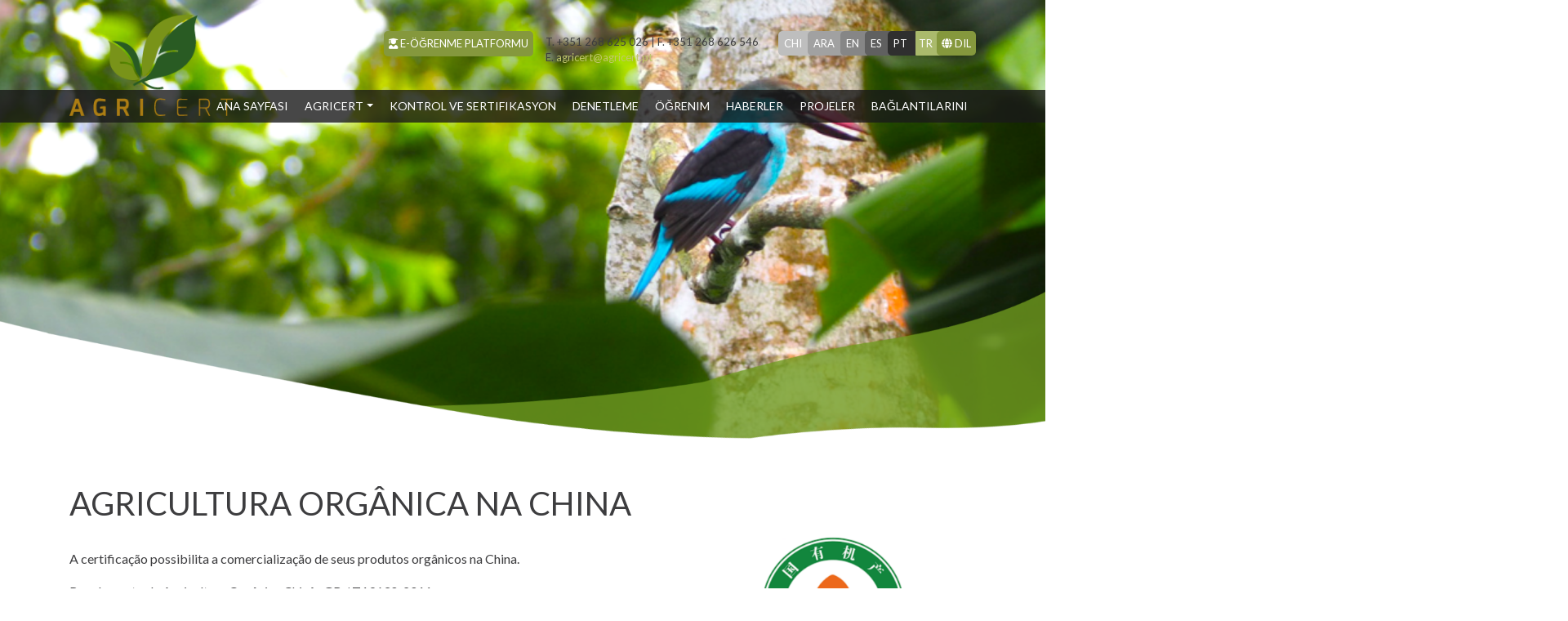

--- FILE ---
content_type: text/html; charset=UTF-8
request_url: https://agricert.pt/tr/certificacao/organic_china
body_size: 5075
content:
<!DOCTYPE html><html lang="pt" id="page-top"><head><meta http-equiv="Content-Type" content="text/html; charset=utf-8"><title>Agricert > Agricultura orgânica na China</title><meta http-equiv="X-UA-Compatible" content="IE=edge"><meta name="viewport" content="width=device-width, initial-scale=1.0, maximum-scale=1"> <!-- Global site tag (gtag.js) - Google Analytics --><script async src="https://www.googletagmanager.com/gtag/js?id=G-5SMYZCKM9F"></script><script> window.dataLayer = window.dataLayer || []; function gtag(){dataLayer.push(arguments);} gtag('js', new Date()); gtag('config', 'G-5SMYZCKM9F');</script><meta charset="utf-8"><meta name="viewport" content="width=device-width, initial-scale=1.0, maximum-scale=1.0,shrink-to-fit=no"><!-- Locale --><meta http-equiv="Content-Language" content="tr"><!-- To the Future! --><meta http-equiv="X-UA-Compatible" content="IE=edge,chrome=1"><!-- Meta Tags --><meta http-equiv="Content-Type" content="text/html; charset=UTF-8"><meta name="generator" content="PyroCMS"/><meta name="description" content=""/><title> Agricert &#8250; Certificação</title><!-- Facebook Pixel Code --><script> !function(f,b,e,v,n,t,s) {if(f.fbq)return;n=f.fbq=function(){n.callMethod? n.callMethod.apply(n,arguments):n.queue.push(arguments)}; if(!f._fbq)f._fbq=n;n.push=n;n.loaded=!0;n.version='2.0'; n.queue=[];t=b.createElement(e);t.async=!0; t.src=v;s=b.getElementsByTagName(e)[0]; s.parentNode.insertBefore(t,s)}(window, document,'script', 'https://connect.facebook.net/en_US/fbevents.js'); fbq('init', '976173523007842'); fbq('track', 'PageView');</script><noscript> <img height="1" width="1" style="display:none" src="https://www.facebook.com/tr?id=976173523007842&ev=PageView&noscript=1"/></noscript><!-- End Facebook Pixel Code --><!-- Favicon --><link rel="icon" type="image/x-icon" href="/app/agricert/assets/addons/agricert/agricert/agricert-theme/resources/img/067f63ebf3077c939f4743627249c8fb.png?v=1605714234"/><link rel="icon" type="image/png" href="/app/agricert/assets/addons/agricert/agricert/agricert-theme/resources/img/779bc79b686d3be36446323f6f0ff6e6.png?v=1605714234" sizes="16x16"/><link rel="icon" type="image/png" href="/app/agricert/assets/addons/agricert/agricert/agricert-theme/resources/img/067f63ebf3077c939f4743627249c8fb.png?v=1605714234" sizes="32x32"/><link rel="icon" type="image/png" href="/app/agricert/assets/addons/agricert/agricert/agricert-theme/resources/img/e71853b0b8a7715b4c8cea0b40dd8bc4.png?v=1605714234" sizes="96x96"/><link rel="icon" type="image/png" href="/app/agricert/assets/addons/agricert/agricert/agricert-theme/resources/img/09651930f04943137417ee1d79b20e74.png?v=1605714234" sizes="128x128"/><link rel="icon" type="image/png" href="/app/agricert/assets/addons/agricert/agricert/agricert-theme/resources/img/e4eafbe616030f6267dee6ecba5873ca.png?v=1605714234" sizes="196x196"/><link rel="apple-touch-icon-precomposed" sizes="57x57" href="/app/agricert/assets/addons/agricert/agricert/agricert-theme/resources/img/dcdb3b33770921de80bb4ac1fd0ef5d4.png?v=1605714234"/><link rel="apple-touch-icon-precomposed" sizes="60x60" href="/app/agricert/assets/addons/agricert/agricert/agricert-theme/resources/img/979eb012b6980d1180f9f8f898861e66.png?v=1605714234"/><link rel="apple-touch-icon-precomposed" sizes="72x72" href="/app/agricert/assets/addons/agricert/agricert/agricert-theme/resources/img/005313cd4f56bb41819cd15e1973b77e.png?v=1605714234"/><link rel="apple-touch-icon-precomposed" sizes="76x76" href="/app/agricert/assets/addons/agricert/agricert/agricert-theme/resources/img/1d80f522a6a8aa61e18150df4e939558.png?v=1605714234"/><link rel="apple-touch-icon-precomposed" sizes="114x114" href="/app/agricert/assets/addons/agricert/agricert/agricert-theme/resources/img/91f682de6f5d582e22c21253ef617dbf.png?v=1605714234"/><link rel="apple-touch-icon-precomposed" sizes="120x120" href="/app/agricert/assets/addons/agricert/agricert/agricert-theme/resources/img/654ca7876d750598ec08b3460101d125.png?v=1605714234"/><link rel="apple-touch-icon-precomposed" sizes="144x144" href="/app/agricert/assets/addons/agricert/agricert/agricert-theme/resources/img/1fc279c61e700a394267322a4bbdbbc2.png?v=1605714234"/><link rel="apple-touch-icon-precomposed" sizes="152x152" href="/app/agricert/assets/addons/agricert/agricert/agricert-theme/resources/img/22b43f6f6f797d651ea4f55d99e7a669.png?v=1605714234"/><script type="text/javascript"> const APPLICATION_URL = "https://agricert.pt/tr/certificacao/organic_china"; const APPLICATION_REFERENCE = "agricert"; const APPLICATION_DOMAIN = "site.agricert.pt"; const CSRF_TOKEN = "tX7xhyxfuSoNUH12yeS2u2iEX2Q9hlOZ2Hq0Didh"; const APP_DEBUG = ""; const APP_URL = "http://localhost"; const REQUEST_ROOT = "https://agricert.pt"; const REQUEST_ROOT_PATH = ""; const TIMEZONE = "Europe/Lisbon"; const LOCALE = "tr"; </script><link rel="stylesheet" href="https://stackpath.bootstrapcdn.com/bootstrap/4.1.3/css/bootstrap.min.css" integrity="sha384-MCw98/SFnGE8fJT3GXwEOngsV7Zt27NXFoaoApmYm81iuXoPkFOJwJ8ERdknLPMO" crossorigin="anonymous"><link rel="stylesheet" href="https://use.fontawesome.com/releases/v5.4.2/css/all.css" integrity="sha384-/rXc/GQVaYpyDdyxK+ecHPVYJSN9bmVFBvjA/9eOB+pb3F2w2N6fc5qB9Ew5yIns" crossorigin="anonymous"> <link media="all" type="text/css" rel="stylesheet" href="/app/agricert/assets/addons/agricert/agricert/agricert-theme/resources/css/bootstrap.css?v=1605714234"> <link media="all" type="text/css" rel="stylesheet" href="/app/agricert/assets/addons/agricert/agricert/agricert-theme/resources/css/demo.css?v=1605714234"> <link media="all" type="text/css" rel="stylesheet" href="/app/agricert/assets/addons/agricert/agricert/agricert-theme/resources/css/mobiscroll.jquery.min.css?v=1605714234"> <link media="all" type="text/css" rel="stylesheet" href="/app/agricert/assets/addons/agricert/agricert/agricert-theme/resources/css/css.css?v=1753796661"> <link media="all" type="text/css" rel="stylesheet" href="/app/agricert/assets/addons/agricert/agricert/agricert-theme/resources/assets/owlcarousel/assets/owl.carousel.css?v=1605714234"> <link media="all" type="text/css" rel="stylesheet" href="/app/agricert/assets/addons/agricert/agricert/agricert-theme/resources/assets/owlcarousel/assets/owl.carousel.min.css?v=1605714234"> <link media="all" type="text/css" rel="stylesheet" href="/app/agricert/assets/addons/agricert/agricert/agricert-theme/resources/assets/owlcarousel/assets/owl.theme.default.min.css?v=1605714234"></head><body> <header id="header"> <nav class="navbar navbar-expand-lg navbar-light bg-light" ><div class="container"><div class="top_menu"> <div class="e_learn"><a href="https://moodle.agricert.pt/login/" class="text-uppercase" target="_blank"><i class="fas fa-user-graduate"></i> E-öğrenme platformu</a></div> <div class="contact-idioma">T. +351 268 625 026 | F. +351 268 626 546 <a href="mailto:agricert@agricert.pt"><span>E.</span> agricert@agricert.pt</a></div><div class="idiomas" > <a id="tr" href="/tr/">tur</a> <a id="zh-cn" href="/zh-cn/">chi</a> <a id="ar" href="/ar/">ara</a> <a id="en" href="/en/">en</a> <a id="es" href="/es/">es</a> <a id="pt" href="/pt/">pt</a> <div class="idiom"> <span><i class="fas fa-globe"></i> dil</span> </div></div></div> <a class="navbar-brand" href="/tr/"><img src="https://agricert.pt/tr/files/images/logo-agricert.png" alt="logo" class="img-fluid logo"></a><div class="collapse navbar-collapse" id="navbarNav"><ul class="navbar-nav mr-auto"> <li class=""><a class="nav-link" href="/tr/"> Ana sayfası<span class="sr-only">(current)</span></a></li> <li class="nav-item dropdown"><a class="nav-link dropdown-toggle" href="#" id="navbarDropdown" role="button" data-toggle="dropdown" aria-haspopup="true" aria-expanded="false">Agricert</a><div class="dropdown-menu" aria-labelledby="navbarDropdown"><a class="dropdown-item" href="/tr/agricert">Agricert</a><a class="dropdown-item" href="/tr/equipa">Takım</a> <a class="dropdown-item" href="/tr/acreditacao">akreditasyon</a> <a class="dropdown-item" href="/tr/regulamento-politica">Düzenleme ve Politika</a> <a class="dropdown-item" href="/tr/regulamento-politica#rgpd">Veri Koruma İlkesi</a> <a class="dropdown-item" href="/tr/reclamacoes">Şikayet</a> <a class="dropdown-item" href="/tr/formas-pagamento">Ödeme şekilleri</a> <a class="dropdown-item" href="/tr/satisfacao-de-clientes">Müşteri memnuniyeti</a> </div></li> <li class=""><a class="nav-link" href="/tr/controlo-certificacao">Kontrol ve Sertifikasyon</a></li> <li class=""><a class="nav-link" href="/tr/inspecoes">Denetleme</a></li> <li class=""><a class="nav-link" href="/tr/formacoes">öğrenim</a></li> <li class=""><a class="nav-link" href="/tr/noticias"> Haberler</a></li> <li class=""><a class="nav-link" href="/tr/projetos"> Projeler</a></li> <li class=""><a class="nav-link" href="/tr/contactos">Bağlantılarını</a></li> </ul></div> <button class="but collapsed" type="button" onclick="openNav()">Menü <span class="navbar-toggler-icon" onclick="openNav()"></span></button> <div class="overlay" id="myNav"> <a class="closebtn" href="javascript:void(0)" onclick="closeNav()">&times;</a><div class="overlay-content"> <div class="idiomas"> <a id="tr-m" href="/tr/">tur</a> <a id="zh-cn-m" href="/zh-cn/">chi</a> <a id="ar-m" href="/ar/">ara</a> <a id="en-m" href="/en/">en</a> <a id="es-m" href="/es/">es</a> <a id="pt-m" href="/pt/">pt</a> <div class="idiomm"> <span><i class="fas fa-globe"></i> dil</span> </div> </div> <li class=""><a class="nav-link" href="/tr/"> Ana sayfası<span class="sr-only">(current)</span></a></li> <li class="nav-item dropdown"><a class="nav-link dropdown-toggle" href="#" id="navbarDropdown" role="button" data-toggle="dropdown" aria-haspopup="true" aria-expanded="false">Agricert</a><div class="dropdown-menu" aria-labelledby="navbarDropdown"><a class="dropdown-item" href="/tr/agricert">Agricert</a> <a class="dropdown-item" href="/tr/acreditacao">akreditasyon</a> <a class="dropdown-item" href="/tr/regulamento-politica">Düzenleme ve Politika</a> <a class="dropdown-item" href="/tr/regulamento-politica#rgpd">Veri Koruma İlkesi</a> <a class="dropdown-item" href="/tr/reclamacoes">Şikayet</a> <a class="dropdown-item" href="/tr/formas-pagamento">Ödeme şekilleri</a> <a class="dropdown-item" href="/tr/satisfacao-de-clientes">Müşteri memnuniyeti</a> </div></li> <li class=""><a class="nav-link" href="/tr/controlo-certificacao">Kontrol ve Sertifikasyon</a></li> <li class=""><a class="nav-link" href="/tr/inspecoes">Denetleme</a></li> <li class=""><a class="nav-link" href="/tr/formacoes">öğrenim</a></li> <li class=""><a class="nav-link" href="/tr/noticias"> Haberler</a></li> <li class=""><a class="nav-link" href="/tr/projetos"> Projeler</a></li> <li class=""><a class="nav-link" href="/tr/contactos">Bağlantılarını</a></li> <li class=""><a href="https://moodle.agricert.pt/login/" class="text-uppercase" target="_blank">E-öğrenme platformu</a></li> </div><div class="contact-idioma">T. +351 268 625 026 | F. +351 268 626 546 | E. <a href="mailto:agricert@agricert.pt">agricert@agricert.pt</a></div></div></div></nav></header><div class="conatiner-fluid projetos pb-5"><div class="row"><div class="col-12"><div id="slider" class="owl-banner owl-carousel owl-theme"><div class="item"><!--<h1 class="text-uppercase">Certificamos o melhor que tem, esteja onde estiver.</h1>--><img src="https://agricert.pt/tr/files/images/CERTIFICACAO_BIRD_FRIENDLY.png" alt="banner" class="img-fluid"><div class="text_banner container"> <h1></h1></div></div><div class="item"><!--<h1 class="text-uppercase">Certificamos o melhor que tem, esteja onde estiver.</h1>--><img src="https://agricert.pt/tr/files/images/CERTIFICACAO_MODO_PRODUCAO_BIOLOGICO.png" alt="banner" class="img-fluid"><div class="text_banner container"> <h1></h1></div></div><div class="item"><!--<h1 class="text-uppercase">Certificamos o melhor que tem, esteja onde estiver.</h1>--><img src="https://agricert.pt/tr/files/images/CERTIFICACAO_PECUARIA_BAIXO_CARBONO.png" alt="banner" class="img-fluid"><div class="text_banner container"> <h1></h1></div></div><div class="item"><!--<h1 class="text-uppercase">Certificamos o melhor que tem, esteja onde estiver.</h1>--><img src="https://agricert.pt/tr/files/images/CERTIFICACAO_REFERENCIAL_NACIONAL_SUSTENTABILIDADE_SECTOR_VITIVINICOLA.png" alt="banner" class="img-fluid"><div class="text_banner container"> <h1></h1></div></div><div class="item"><!--<h1 class="text-uppercase">Certificamos o melhor que tem, esteja onde estiver.</h1>--><img src="https://agricert.pt/tr/files/images/CERTIFICACAO_SUSTENTABILIDADE_AZEITE.png" alt="banner" class="img-fluid"><div class="text_banner container"> <h1></h1></div></div><div class="item"><!--<h1 class="text-uppercase">Certificamos o melhor que tem, esteja onde estiver.</h1>--><img src="https://agricert.pt/tr/files/images/PRODUCAO_BIOLOGICA_PAISES_TERCEIROS.png" alt="banner" class="img-fluid"><div class="text_banner container"> <h1></h1></div></div></div><div class="triangulo"></div></div></div> <div class="container sec2"><div class="row"><div class="col-12"><h1 class="text-uppercase pt-3">Agricultura orgânica na China</h1></div></div><div class="row mt-4 mt-md-2 cor"><div class="col-md-8 text-justify mb-5"><p><p>A certificação possibilita a comercialização de seus produtos orgânicos na China.</p><p>Regulamento de Agricultura Orgânica Chinês&nbsp;GB / T19630-2011</p><p><strong><br></strong></p><p><strong>Pedido de orçamento</strong></p><p>Para aderir a um modo de produção, o produtor deve seguir os seguintes procedimentos:</p><ol><li>Solicitar o envio do formulário de candidatura através do e-mail&nbsp;agricert@agricert.pt;<br></li><li>Após envio do documento preenchido da alínea anterior, orçamento enviado pela Agricert;</li><li>Comunicação da aceitação do orçamento por parte do operador ao OC;</li><li>Celebração de contrato entre OC e operador;</li></ol><p><br></p><p>Para mais informações solicitar contacto&nbsp;em&nbsp;<a href="https://agricert.pt/pt/contactos">https://agricert.pt/pt/contact...</a></p><p><br></p><p><br></p></p></div><div class="col-md-4 text-center"><img src="https://agricert.pt/tr/files/images/AGRICERT_ORGANIC_CHINA.png" class="img-fluid"></div><!--<div class="col-12 docs pt-3"><h2 class="text-uppercase mb-3">Documentos de acreditação</h2><a href="#">Âmbitos sob acreditação ipac</a><a href="#">Certificado de acreditação</a></div>--></div></div></div> <div class="container-fluid footer footer_2 pt-4 pb-5"> <div class="row justify-content-center"><div class="col-6 text-center"><img src="/app/agricert/assets/addons/agricert/agricert/agricert-theme/resources/img/logo_negativo.png" alt="logo_negativo" class="img-fluid"></div></div><div class="row"><div class="col-12 text-center mt-4"> <div class="partilha"> <a href="https://www.facebook.com/agricertcertifica" target="_blank"><i class="fab fa-facebook-square"></i></a> <a href="https://www.instagram.com/agricert_lda" target="_blank"><i class="fab fa-instagram"></i></a> <a href="https://www.linkedin.com/company/agricertcertifica" target="_blank"><i class="fab fa-linkedin"></i></a> <a href="https://www.youtube.com/@agricertlda" target="_blank"><i class="fab fa-youtube-square"></i></a></div></div></div><div class="row"><div class="col-12 text-center coppy"> <span>Copyright 2020. Agricert - Tüm hakları saklıdır. Powered by: <a href="https://trigenius.pt/" target="_blank" style="color:#fff">TRIGÉNIUS</a>. | <a href="https://agricert.pt/tr/files/documents/politica-privacidade.pdf" target="_blank" style="color:#fff">Gizlilik Politikası</a></span> </div> <div class="col-12 text-center"> <span style="color: #fff">Site atualizado em: 16/01/2026</span></div></div></div> <script src="https://code.jquery.com/jquery-3.3.1.slim.min.js" integrity="sha384-q8i/X+965DzO0rT7abK41JStQIAqVgRVzpbzo5smXKp4YfRvH+8abtTE1Pi6jizo" crossorigin="anonymous"></script><script src="https://code.jquery.com/jquery-3.3.1.min.js" integrity="sha256-FgpCb/KJQlLNfOu91ta32o/NMZxltwRo8QtmkMRdAu8=" crossorigin="anonymous"></script><script src="https://cdnjs.cloudflare.com/ajax/libs/popper.js/1.14.3/umd/popper.min.js" integrity="sha384-ZMP7rVo3mIykV+2+9J3UJ46jBk0WLaUAdn689aCwoqbBJiSnjAK/l8WvCWPIPm49" crossorigin="anonymous"></script><script src="https://stackpath.bootstrapcdn.com/bootstrap/4.1.3/js/bootstrap.min.js" integrity="sha384-ChfqqxuZUCnJSK3+MXmPNIyE6ZbWh2IMqE241rYiqJxyMiZ6OW/JmZQ5stwEULTy" crossorigin="anonymous"></script><script src="/app/agricert/assets/public/theme.js?v=1605714234"></script><script src="/app/agricert/assets/addons/agricert/agricert/agricert-theme/resources/js/vendor/vue.min.js?v=1605714234"></script><script src="/app/agricert/assets/addons/agricert/agricert/agricert-theme/resources/js/vendor/bootstrap.min.js?v=1605714234"></script><script src="/app/agricert/assets/addons/agricert/agricert/agricert-theme/resources/assets/owlcarousel/owl.carousel.min.js?v=1605714234"></script><script src="/app/agricert/assets/addons/agricert/agricert/agricert-theme/resources/js/theme/initialize.js?v=1605714234"></script><script src="/app/agricert/assets/addons/agricert/agricert/agricert-theme/resources/js/validar.js?v=1605714234"></script><script>$(document).ready(reOrder);
var turco = document.getElementById("tr");
var chines = document.getElementById("zh-cn");
var arabe = document.getElementById("ar");
var ingles = document.getElementById("en");
var espanhol = document.getElementById("es");
var portugues = document.getElementById("pt");
var path = window.location.pathname.split('/');
var idioma = path[1]
function reOrder() { $("#"+idioma).remove(); $("#"+idioma+'-m').remove(); $('<a id="'+idioma+'" href="/'+idioma+'/">'+idioma+'</a>').insertBefore('.idiom'); $('<a id="'+idioma+'-m" href="/'+idioma+'/">'+idioma+'</a>').insertBefore('.idiomm');
} </script><script>$('#slider.owl-banner').owlCarousel({	autoplay:true,	loop:true,	autoplayTimeout:4000,	margin:0,	nav:false,	dots:false,	responsive:{	0:{	items:1	}	}	});</script><script>$(".idiomas").click(function() {	$(this).toggleClass("fechado");	});</script></body></html>

--- FILE ---
content_type: text/css
request_url: https://agricert.pt/app/agricert/assets/addons/agricert/agricert/agricert-theme/resources/css/css.css?v=1753796661
body_size: 4518
content:
@import url('https://fonts.googleapis.com/css?family=Lato:300,400,700&display=swap');

html{
	overflow-x: hidden;
}

body{
	color: #3d3d3f;
	font-family: 'Lato', sans-serif;
	overflow-x: hidden;
	padding:0 !important;
}

.navbar {
	height: 160px;

	background-color: transparent !important;
	z-index: 35;
	position: relative;
}

.navbar:after{
	position: absolute;
	bottom: 10px;
	left: 0;
	width: 100%;
	height: 40px;
	background-color: #1a1a1a;
	opacity: 0.8;
	content: "";
	z-index: -1;
}

td{
    border: solid 1px #000;
}

.navbar>.container{
	position: relative;
}

.top_menu{
	position: absolute;
	right: 15px;
	font-size: 13px;
	top: 25px;
}

.top_menu a{
	color: #c1c76d;
}

.top_menu a:hover{
	color: #c1c76d;
	text-decoration: none;
}

.e_learn{
    background-color: #85983d;
    color: #fff;
    float: left;
    padding: 6px;
    border-radius: 5px;
    margin-right: 15px;
}

.e_learn a{
    color: #fff;
}

.contact-idioma a span{
    color: #3d3d3f;
}

.idiom, .idiomm{
	background-color: #85983d;
	color: #fff;
	border-radius: 5px;
	padding: 6px;
	display: inline-block;
	margin-left: -5px;
	padding-bottom: 5px;
	text-transform: uppercase;
}

.idiomas{
	display: inline-block;
	margin-left: 15px;
	float: right;
}

.idiomas a{
	color: #fff;
	padding: 7px;
	border-top-left-radius: 5px;
	border-bottom-left-radius: 5px;
	margin-left: -6px;
	padding-right: 10px;
	text-transform: uppercase;
}
.idiomas a:nth-child(1){
	background-color: #bebebe;
	position: relative;
	transition: 0.5s;
}
.idiomas.fechado a:nth-child(1){
	opacity: 0;
	position: absolute;
	right: 0;
	z-index: -1;

}
.idiomas a:nth-child(2){
	background-color: #a1a1a1;
	position: relative;
	transition: 0.5s;
}
.idiomas.fechado a:nth-child(2){
	opacity: 0;
	position: absolute;
	right: 0;
	z-index: -1;

}
.idiomas a:nth-child(3){
	background-color: #868686;
	position: relative;
	transition: 0.5s;
}

.idiomas.fechado a:nth-child(3){
	opacity: 0;
	position: absolute;
	right: 0;
	z-index: -1;

}
.idiomas a:nth-child(4){
	background-color: #606060;
	position: relative;
	transition: 0.5s;
}
.idiomas.fechado a:nth-child(4){
	opacity: 0;
	position: absolute;
	right: 0;
	z-index: -1;

}
.idiomas a:nth-child(5){
	background-color: #2f2f2f;
	position: relative;
	transition: 0.5s;
}
.idiomas.fechado a:nth-child(5){
	opacity: 0;
	position: absolute;
	right: 0;
	z-index: -1;

}
.idiomas a:nth-child(6){
	background-color: #aaba6c;
}
#navbarNav{
	margin-top: 100px;
    right: 15px;
    float: right;
    position: absolute;
}

.navbar-light .navbar-nav .active>.nav-link, .navbar-light .navbar-nav .nav-link.active, .navbar-light .navbar-nav .nav-link.show, .navbar-light .navbar-nav .show>.nav-link{
	color: #c1c76d;
}

.navbar-light .navbar-nav .nav-link{
	color: #fff;
	border-radius: 8px;
	text-transform: uppercase;
	font-size: 14px;
    padding: 6px 10px 0 10px;
}
.navbar-light .navbar-nav .nav-item .nav-link{
	padding: 6px 10px 0 10px;
}

.navbar-light .navbar-nav .nav-link:hover{
	color: #c1c76d;
}

.navbar>.container, .navbar>.container-fluid{
	align-items: start;
}

.dropdown-menu{
	border-radius: 8px;
}

.logo{
	width: 200px;
}
#slider.owl-banner{
	margin-top: -160px;
}

#slider.owl-nav, #slider .owl-dots{
	display: none;
}

#slider.owl-stage-outer{
	height: 70vh;
	overflow: hidden;
}

.owl-carousel .owl-stage-outer, #slider .owl-stage, #slider .owl-item, #slider .item{
    max-height: 80vh;
}

#slider.owl-carousel .owl-item img {
    display: block;
    width: 100%;
    height: 100vh;
    object-fit: cover;
    object-position: center;
}

.triangulo {
	width: 100%;
	height: 70%;
	position: absolute;
	bottom: -3px;
	background-position: bottom;
	z-index: 9;
	background: url(" /app/agricert/assets/addons/agricert/agricert/agricert-theme/resources/img/overlay_banner.png ");
	background-size: cover;
	background-repeat: no-repeat;
}

.text_banner{
    position: absolute;
    top: 30vh;
    margin: 0 auto;
    left: 0;
    right: 0;
    color: #85983d;
}

.text_banner h1{
    max-width: 50%;
}

.sub_tit{
	font-size: 1.2rem;
}

.sub_tit span{
	text-transform: uppercase;
	font-size: 1rem;
}

.sobre{
	background: url("/app/agricert/assets/addons/agricert/agricert/agricert-theme/resources/img/bg_sobre.jpg");
	background-size: contain;
	background-position: right;
	background-repeat: no-repeat;
	width: 100%;
	height: 400px;
}

.tabs .nav-item.nav-link.active{
	border-top: solid 2px #b08c4d;
	color: #000;
}

.tabs .nav-item.nav-link, .nav-tabs{
	border: 0;
}

.tabs .nav-item.nav-link{
	background-color: #d2dac4;
	border-radius: 0;
	border-right: solid 1px #fff;
	color: #000;
}

.tabs .tab-content, .nav-item.nav-link.active{
	background-color: #cccccc57;
	margin-bottom: 0px;
	border-radius: 0;
}

.noticia_destaque img{
	border-radius: 10px;
}

.data{
	text-transform: uppercase;
	color: #ac7d13;
}
.data2{
	text-transform: uppercase;
	color: #ac7d13;
	padding-bottom:10px;
}

.local{
	text-transform: uppercase;
	color: #ac7d13;
}
.formacao-single .text{
	display: inline-block;
}

.noticia_destaque h4{
	text-transform: uppercase;
}

.partilha{
	display: inline-block;
}

.partilha a{
	color: #6b6b6b;
	padding-right: 8px;
	font-size: 1.2rem;
}

.noticia_destaque.news-box{
	min-height: 500px;
}
.noticia_destaque .ler_mais{
	float: left;
	color: #fff;
}
.noticia_destaque .ler_mais.news{
	float: none;
	text-align: center;
}

.ler_mais{
	background-color: #85983d;
	color: #fff !important;
	text-decoration: none;
	border-radius: 10px;
	padding: 3px 10px 5px;
	transition: all 0.5s;
    position: relative;
}

.ler_mais:hover{
	color: #fff;
}

.ler_mais::before {
    content: '';
    position: absolute;
    top: 0;
    left: 0;
    width: 100%;
    height: 100%;
    z-index: 1;
    background-color: rgba(255,255,255,0.1);
    transition: all 0.3s;
}
.ler_mais:hover::before {
    opacity: 0 ;
    transform: scale(0.5,0.5);
}
.ler_mais::after {
    content: '';
    position: absolute;
    top: 0;
    left: 0;
    width: 100%;
    height: 100%;
    z-index: 1;
    opacity: 0;
    transition: all 0.3s;
    transform: scale(1.2,1.2);
}
.ler_mais:hover::after {
    opacity: 1;
    transform: scale(1,1);
}

.tags a{
	border: solid 1px #6b6b6b;
	border-radius: 10px;
	color: #6b6b6b;
	padding: 3px 10px;
	margin-right:5px;

}

.box-grey{
	background-color: #e4e4e4;
	border-radius: 10px;
}

.box-grey-item{
	position: relative;
}

.box-grey-item:after{
	content: "";
	width: calc(100% - 30px);
	background: url('/app/agricert/assets/addons/agricert/agricert/agricert-theme/resources/img/linha.png');
	background-size: cover;
	background-repeat: repeat-x;
	height: 2px;
	position: absolute;
	left: 15px;
	bottom: 0;
}

.box-grey-item:last-child:after{
	display: none;
}

.box-grey-item p{
	overflow: hidden;
}

.form_page .box-grey-item:nth-last-child(-n+2):after{
	display: none;
}

.dia, .mes{
	color: #ac7d13;
	display: inline-block;
	vertical-align: top;
}

.dia{
	font-size: 60px;
}

.mes{
	padding-top: 15px;
	font-size: 19px;
}

.footer{
	background-color: #111;
	position: relative;
	margin-top: 100px;
	padding-top: 50px;
}

.footer_2{
    margin-top: 0;
}

.footer:before{
	content: "";
	width: 100%;
	height: 100px;
	left: -50%;
	transform: skewY(-5deg);
	background-color: #111;
	top:0;
	position: absolute;
}

.footer:after{
	content: "";
	width: 100%;
	height: 100px;
	right: -50%;
	transform: skewY(5deg);
	background-color: #111;
	top:0;
	position: absolute;
}

#contactos .footer{
    margin-top: -20px;
}

.f_historia:after{
	background-color: #eaeaea;
}
.f_historia:before{
	background-color: #eaeaea;
}

.f_historia{
	margin-top: 0;
}

.footer .partilha a{
	color: #fff;
}

.coppy{
	color: #fff;
	font-weight: lighter;
	font-size: 10px;
}

.docs a, .modal a, .modal2 a{
	text-transform: uppercase;
	border: solid 1px #6b6b6b;
	color: #6b6b6b;
	border-radius: 10px;
	padding: 5px 10px;
	transition: 0.5s;
}

.docs a:hover, .modal a:hover, .modal2 a:hover{
	background-color: #e4e7c0;
	transition: 0.5s;
	text-decoration: none;
}

.controlo-certificacao{
	-webkit-box-shadow: 0px 7px 24px -9px rgba(0,0,0,0.5);
-moz-box-shadow: 0px 7px 24px -9px rgba(0,0,0,0.5);
box-shadow: 0px 0px 12px -6px rgba(0,0,0,0.2);
transition: 0.5s;
background: #fff;
}

.controlo-certificacao:hover{
	transition: 0.5s;
	background-color: #e9ebca;
}
a.controlo-certificacao,
a.controlo-certificacao:hover{
	color:  #3d3d3f;
	text-decoration: none;
    text-align: center;
}

.controlo-certificacao h3{
	text-align: center;
	font-weight: 600;
	font-size: 18px;
	text-transform: uppercase;
}

.controlo-certificacao p{
	text-align: justify;
}

.orgranigrama{
	background-color: #eaeaea;
	position: relative;
	overflow: hidden;
}

.orgranigrama:before{
	position: absolute;
	left: 0;
	top: -115px;
	content: "";
	width: 30%;
	height: 125px;
	background-color: #fff;
    transform: skewY(-10deg);
}

.cor span, .cor a{
	color: #85983d;
}

.cor p{
	text-align: justify;
}

.produtos_footer{
	padding: 100px 15px;
	background-image: url("/app/agricert/assets/addons/agricert/agricert/agricert-theme/resources/img/bg_produtos.png");
	background-size: cover;
	background-repeat: no-repeat;
	background-position: center;
	color: #fff; 
	position: relative;
	z-index: 0;
	margin-bottom:-100px;
	
}

.produtos_footer:before{
	content: "";
	width: 50%;
	height: 150px;
	background-color: #fff;
	transform: skewY(-5deg);
	position: absolute;
	top: -143px;
	left: 0;
}

.produtos_footer span{
	display: block;
}

.grupo_prod{
	padding: 20px 15px;
	background-color: #fff;
	border-radius: 10px;
	color: #382a41;
	height: 100%;
	padding: 15px;
	font-size: 14px;
}

.grupo_prod h5{
	font-weight: 600;
	min-height: 45px;
	font-size: 16px;
}

.footer_prod{
	margin-top: 0;
	z-index: 9;
}

.footer_prod:after{
	background-color: #111111;
    z-index: -1;
}
.footer_prod:before{
    background-color: #111111;
	z-index: -1;
}

.projetos{
	z-index: 9;
	position: relative;
}

.oportunidade{
	position: relative;
	padding-bottom: 0px;
	padding-top: 15px;
}

.oportunidade a{
	background-color: #85983d;
	color: #fff;
	padding: 5px 10px;
	border-radius: 10px;
	text-transform: lowercase;
	float: right;
}

.oportunidade span{
	color: #ac7d13;
}

.oportunidade:after{
	content: "";
	width: calc(100% - 30px);
	background: url('/app/agricert/assets/addons/agricert/agricert/agricert-theme/resources/img/linha.png');
	background-size: cover;
	background-repeat: repeat-x;
	height: 2px;
	position: absolute;
	left: 15px;
	bottom: 0;
}

.contactos h4 span{
	font-size: 0.8rem;
}

.contacto_home input, .contacto_home textarea{
	width: 100%;
	border: solid 1px #dedede;
	border-radius: 10px;
	padding: 5px 10px;
}

.contacto_home a{
	color: #85983d;
}

.privacidade input{
	width: initial;
	max-width: 100%;
}

.btn_cor{
	background-color: #85983d;
	padding: 5px 30px;
	border-radius: 10px;
	border: 0;
	color: #fff;
}

.img_2020{
    width: 400px;
}



@media screen and (max-width: 450px){
    .triangulo{
        visibility: hidden !important;
    }
    .sobre{
        margin-bottom: 250px !important;
    }

    .footer{
        background-color: #111;
        position: relative;
        padding-top: 100px !important;
        padding-bottom: 10px;
    }

    .logo{
        width: 130px;
        padding-top: 20px;
    }

    .owl-stage-outer{
        height: 760px;
    }
    
    .text_banner h1{
        visibility: hidden !important;
    }
    
    div.noticia_destaque{
        padding-top: 100px !important;
    }
    
    .formacoes{
        /*padding-top: 300px;*/
    }
    
    .up{
        padding-top: 20px;
    }
    
    .navbar{
        height: 100px !important;
    }
    
    .blue h1{
        font-size: 1.2rem !important;
    }
    #home-news{
        display: inline-block;
        margin-bottom: 35px;
    }
    #slider{
        display: none;
    }
}

.contact-idioma{
 padding: 4px 15px 0 0;
 float: left;
 display: grid;
}
@media screen and (max-width: 390px){
    .sobre{
        margin-bottom: 350px !important;
    }
    
    .navbar:after{
        bottom: -27px !important;
    }
}

@media screen and (max-width: 991px) and (min-width: 760px){
    .footer{
        background-color: #111;
        position: relative;
        margin-top: 0;
        padding-top: 100px !important;
        padding-bottom: 10px;
    }

    .triangulo{
        height: 22vh;
        top: 140px;
    }

    .owl-stage-outer{
        height: 100vh;
    }

    .navbar {
		height: 100px;
		padding-top: 10px;
	}
	.logo {
		width: 115px;
		padding-top: 0px;
	}
	.navbar-toggler:focus{
		outline: none;
	}
	.navbar{
		z-index: 9999;
	}
	.owl-banner{
		margin-top: -100px;
		margin-bottom: -260px;
	}

	.top_menu{
	    top: 0px;
	}
    
    .text_banner h1{
        margin-top: -85px !important;
        font-size: 2rem !important;
    }
    
    div.projetos .item img{
        height: 450px !important;
    }
    
    
}

@media screen and (max-width:450px) and (min-width: 380px){
    .navbar:after{
        bottom: -7px;
    }
    
    .docs a{
        font-size: 1rem !important;
    }
}

@media screen and (max-width: 450px) and (min-width: 380px){
    .logo{
        /*padding-top: 68px;*/
        padding-top: 0px;
    }
    
    .docs a{
        font-size: 1rem !important;
    }
}

@media screen and (max-width: 320px){
    .logo{
        width: 77px;
        padding-top: 20px;
    }

    .navbar:after{
        bottom: -72px !important;
    }

    .docs a{
        font-size: 10px;
    }
    
    .idiomas{
        margin-left: 0 !important;
    }
    
    .top_menu{
        right: 40px !important;
    }
}

/*@media screen and (max-width: 370px) and (min-width: 340px){*/
/*    .navbar:after{*/
/*        bottom: -88% !important;*/
/*    }*/
/*}*/

@media screen and (min-width: 992px) and (max-width: 1200px){
    .text_banner h1{
        margin-top: -40px;
    }
    
    .logo{
        padding-top: 4px;
    }
    
    .navbar-light .navbar-nav .nav-item .nav-link{
        font-size: 10px !important;
        padding-top: 14px !important;
    }
}

@media screen and (max-width: 780px){
    .grupo_prod h5{
        font-size: 10px !important;
    }
    
    .docs a{
        font-size: 10px;
    }
    
    .top_menu{
        position: absolute;
        right: 80px !important;
        font-size: 10px;
        top: -10px;
        visibility: hidden !important;
    }
    .idiomas{
        float: left;
        font-size: 10px !important;
        border-radius: 5px !important;
        display: flex !important;
        margin-top: -80px;
    }

    .idiomas a{
        font-size: 10px !important;
        border-radius: 5px !important;
        padding-right: 12px !important;
        color: white !important;
    }
    
    .contact-idioma a{
        font-size: 20px !important;
        text-align: center !important;
    }
    
    .contact-idioma{
        text-align: center !important;
        width: 100%;
        padding-top: 65px;
        color: #818181;
    }
    
    .dropdown-item{
        font-size: 20px !important;
    }
    
    .dropdown-menu{
        left: 0 !important;
        padding: 1rem;
        margin: 1rem;
        text-align: center;
        position: static;
        
    }
    
    button.but{
        background-color: white;
        border: none;
    }
}

@media screen and (min-width: 991px){
    button.but{
        visibility: hidden !important;
    }
}

.navbar-toggler-icon{
    background-image: url(https://i.imgur.com/UskhJrr.png) !important;
}


.modal-open {
  overflow: hidden;
}

.modal-open #myModal .modal{
    height: 80%;
}

.modal-open .modal,
.modal-open .modal2 {
  overflow-x: hidden;
  overflow-y: auto;
  height: 50%;
}
#mymodal{
  display: none
}
#mymodal2{
  display: none
}
.modal,
.modal2 {
  top: 0;
  left: 0;
  z-index: 99999;
  overflow: hidden;
  margin: auto;
  background-color: #f2f2f2;
  position: relative;
  padding: 0;
  outline: 0;
  width: 600px;
  box-shadow: 0 4px 10px 0 rgba(0,0,0,0.2), 0 4px 20px 0 rgba(0,0,0,0.19);
}
.modal,
.modal2{
	display: block;
}
.modal-dialog {
  position: relative;
  width: auto;
  margin: 0.5rem;
  pointer-events: none;
}

.modal.fade .modal-dialog {
  transition: transform 0.3s ease-out;
  transform: translate(0, -50px);
}

@media (prefers-reduced-motion: reduce) {
  .modal.fade .modal-dialog,
  .modal2.fade .modal-dialog {
    transition: none;
  }
}

.modal.show .modal-dialog,
.modal2.show .modal-dialog {
  transform: none;
}

.modal-dialog-scrollable {
  display: flex;
  max-height: calc(100% - 1rem);
}

.modal-dialog-scrollable .modal-content {
  max-height: calc(100vh - 1rem);
  overflow: hidden;
}

.modal-dialog-scrollable .modal-header,
.modal-dialog-scrollable .modal-footer {
  flex-shrink: 0;
}

.modal-dialog-scrollable .modal-body {
  overflow-y: auto;
}

.modal-dialog-centered {
  display: flex;
  align-items: center;
  min-height: calc(100% - 1rem);
}

.modal-dialog-centered::before {
  display: block;
  height: calc(100vh - 1rem);
  content: "";
}

.modal-dialog-centered.modal-dialog-scrollable {
  flex-direction: column;
  justify-content: center;
  height: 100%;
}

.modal-dialog-centered.modal-dialog-scrollable .modal-content {
  max-height: none;
}

.modal-dialog-centered.modal-dialog-scrollable::before {
  content: none;
}

.tituloform{
   border: 0px;
   background: transparent;
   width: 100%;
   max-height: 70px;
   min-height: 70px;
   height: 72px;
   margin-top: 0px;
   margin-bottom: 0px;
   overflow: hidden;
resize: none;
}
.w3-modal {
    z-index: 9999;
    display: none;
    padding-top: 60px;
    position: fixed;
    left: 0;
    top: 0;
    width: 100%;
    height: 100%;
    overflow: auto;
    background-color: rgb(0,0,0);
    background-color: rgba(0,0,0,0.4);
}
.modal-content {
  position: relative;
  display: flex;
  flex-direction: column;
  width: 100%;
  pointer-events: auto;
  padding: 20px;
  text-align: left;
	border: none !important
}

.modal-backdrop {
  position: fixed;
  top: 0;
  left: 0;
  z-index: 1040;
  width: 100vw;
  height: 100vh;
  background-color: #000;
}

.modal-backdrop.fade {
  opacity: 0;
}

.modal-backdrop.show {
  opacity: 0.5;
}

.modal-header {
  display: flex;
  align-items: flex-start;
  justify-content: space-between;
  padding: 1rem 1rem;
  border-bottom: 0 solid #dee2e6;
  border-top-left-radius: 0.75rem;
  border-top-right-radius: 0.75rem;
}

.modal-header .close {
  padding: 1rem 1rem;
  margin: -1rem -1rem -1rem auto;
}
.modal-header .close2 {
  padding: 1rem 1rem;
  margin: -1rem -1rem -1rem auto;
}

.modal-title {
  margin-bottom: 0;
  line-height: 1.5;
}

.modal-body {
  position: relative;
  flex: 1 1 auto;
  padding: 4rem 1rem;
}

.modal-footer {
  display: flex;
  align-items: center;
  justify-content: flex-end;
  padding: 4rem 1rem;
  border-top: 0 solid #dee2e6;
  border-bottom-right-radius: 0.75rem;
  border-bottom-left-radius: 0.75rem;
}

.modal-footer > :not(:first-child) {
  margin-left: .25rem;
}

.modal-footer > :not(:last-child) {
  margin-right: .25rem;
}

.modal-scrollbar-measure {
  position: absolute;
  top: -9999px;
  width: 50px;
  height: 50px;
  overflow: scroll;
}

@media (min-width: 576px) {
  .modal-dialog {
    max-width: 500px;
    margin: 1.75rem auto;
  }
  .modal-dialog-scrollable {
    max-height: calc(100% - 3.5rem);
  }
  .modal-dialog-scrollable .modal-content {
    max-height: calc(100vh - 3.5rem);
  }
  .modal-dialog-centered {
    min-height: calc(100% - 3.5rem);
  }
  .modal-dialog-centered::before {
    height: calc(100vh - 3.5rem);
  }
  .modal-sm {
    max-width: 300px;
  }
}

@media (min-width: 992px) {
  .modal-lg,
  .modal-xl {
    max-width: 800px;
  }
}

@media (min-width: 1200px) {
  .modal-xl {
    max-width: 1140px;
  }
}

body {
  font-family: 'Lato', sans-serif;
}

.overlay {
  height: 100%;
  width: 0;
  position: fixed;
  z-index: 1;
  top: 0;
  left: 0;
  background-color: rgb(0,0,0);
  background-color: rgba(0,0,0, 0.9);
  transition: 0.5s;
  overflow-x: hidden;
}

.overlay-content {
  position: relative;
  top: 10%;
  width: 100%;
  text-align: center;
  margin-top: 30px;
  list-style: none;
  text-transform: uppercase;
}

.overlay a {
  padding: 8px;
  text-decoration: none;
  font-size: 20px;
  color: #818181;
  display: inline-block;
  transition: 0.3s;
}

.overlay a:hover, .overlay a:focus {
  color: #f1f1f1;
}

.overlay .closebtn {
  position: absolute;
  top: 20px;
  right: 45px;
  font-size: 60px;
}

.equipa{
    box-shadow: 0px 4px 11px 0px rgba(0,0,0,0.29);
    -webkit-box-shadow: 0px 4px 11px 0px rgba(0,0,0,0.29);
    -moz-box-shadow: 0px 4px 11px 0px rgba(0,0,0,0.29);
    border-radius: 4px;
}

.equipa img{
    width: 60%;
    border-radius: 50%;
}

.nome_equipa{
    font-size: 22px;
}

@media screen and (max-height: 450px) {
  .overlay a {font-size: 20px}
  .overlay .closebtn {
  font-size: 40px;
  top: 15px;
  right: 35px;
  }
}